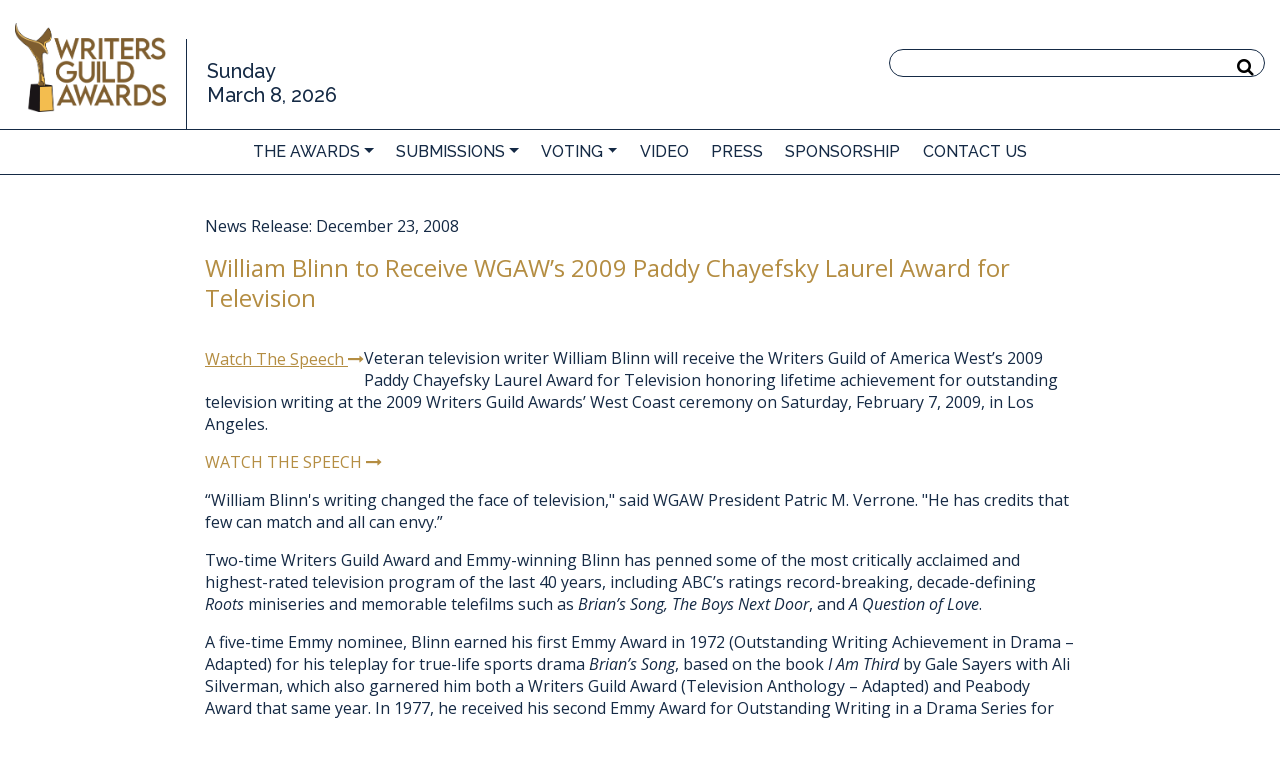

--- FILE ---
content_type: text/html; charset=utf-8
request_url: https://awards.wga.org/awards/awards-recipients/laurel-awards/tv-laurel-award/william-blinn
body_size: 4028
content:
<!DOCTYPE html>
<html lang="en">
<head>
    <!-- Google tag (gtag.js) -->
<script async src="https://www.googletagmanager.com/gtag/js?id=G-H5111Q1YR7"></script>
<script>
  window.dataLayer = window.dataLayer || [];
  function gtag(){dataLayer.push(arguments);}
  gtag('js', new Date());
  gtag('config', 'G-H5111Q1YR7');
</script>
    <meta charset="utf-8">
    <!-- IE Edge Meta Tag -------------------------------------------------------------->
    <meta http-equiv="X-UA-Compatible" content="IE=edge">
    <!-- Viewport ---------------------------------------------------------------------->
    <meta name="viewport" content="width=device-width, initial-scale=1">
    
	
	
<title>William Blinn to Receive WGAW&#x2019;s 2009 Paddy Chayefsky Laurel Award for Television</title>
<meta name="description" content="">
<meta name="keywords" content="">
<meta property="og:title" content="William Blinn to Receive WGAW&#x2019;s 2009 Paddy Chayefsky Laurel Award for Television" />
<meta property="og:description" content="Veteran television writer William Blinn will receive the Writers Guild of America West&#x2019;s 2009 Paddy Chayefsky Laurel Award for Television honoring lifetime achievement for outstanding television writing at the 2009 Writers Guild Awards&#x2019; West Coast ceremony on Saturday, February 7, 2009, in Los Angeles." />
<meta property="og:image" content="https://awards.wga.org" />

<meta property="og:type" content="article" />
<meta name="twitter:card" content="summary_large_image" />
<meta name="twitter:site" content="@wgawest" />
<meta name="twitter:title" content="William Blinn to Receive WGAW&#x2019;s 2009 Paddy Chayefsky Laurel Award for Television" />
<meta name="twitter:creator" content="@wgawest" />

<!-- Page title -->
	
	<!-- Fonts ------------------------------------------------------------------------>
    <script src="https://use.fontawesome.com/ea142b995b.js"></script>
    <link href="https://fonts.googleapis.com/css?family=Open+Sans:300,300i,400,400i,600,600i,700,700i,800,800i|Raleway:100,100i,200,200i,300,300i,400,400i,500,500i,600,600i,700,700i,800,800i,900,900i" rel="stylesheet">

    <!-- CSS ------------------------------------------------------------------------>
    <link rel="stylesheet" href="https://stackpath.bootstrapcdn.com/bootstrap/4.1.0/css/bootstrap.min.css" integrity="sha384-9gVQ4dYFwwWSjIDZnLEWnxCjeSWFphJiwGPXr1jddIhOegiu1FwO5qRGvFXOdJZ4" crossorigin="anonymous">
    <!-- HTML5 shim and Respond.js for IE8 support of HTML5 elements and media queries -->
    <!-- WARNING: Respond.js doesn't work if you view the page via file:// -->
    <!--[if lt IE 9]>
      <script src="https://oss.maxcdn.com/html5shiv/3.7.3/html5shiv.min.js"></script>
      <script src="https://oss.maxcdn.com/respond/1.4.2/respond.min.js"></script>
    <![endif]-->
    
	<link rel="stylesheet" media="screen" href="/newwgaawards/css/styles.min.css" />

	
	<script type="text/javascript" src="//ajax.googleapis.com/ajax/libs/jquery/3.5.1/jquery.min.js"></script>
<!-- Scripts located above closing body tag -->
	
</head>
<body>
    <div class="page-content-wrapper">
    <div class="masthead">  
        <div class="container-fluid">
            <div class="row">
                <div class="col-sm-8">
                    <div class="header-logo">
                        <a href="/"><img src="/NewWGAAwards/images/AwardsLogo23NoYear.png" alt="WGA Awards Logo" title="WGA Awards Logo" />
</a>
                    </div>
                    <div class="awards-date">
                        Sunday<br>
                        March 8, 2026
                    </div>
                </div>
                <div class="col-sm-4">
                    <div class="search-container text-right">
                            <input type="text" placeholder="" name="search">
                            <button type="submit"><i class="fa fa-search"></i></button>
                    </div>
                </div>
            </div>
        </div>
    </div>
    
    <nav class="navbar navbar-expand-lg navbar-light" data-toggle="affix">
    <button class="navbar-toggler navbar-toggler-right ml-auto" type="button" data-toggle="collapse" data-target="#navbar-default" aria-controls="navbar-default" aria-expanded="false" aria-label="Toggle navigation">
        <span class="navbar-toggler-icon"></span>
    </button>
    <div class="collapse navbar-collapse" id="navbar-default">
        <ul class="navbar-nav">
            <li class="nav-item dropdown">
    <a class="nav-link dropdown-toggle" href="javascript:void(0)" id="dropdown01" data-toggle="dropdown" aria-haspopup="true" aria-expanded="false">The Awards</a>
    <div class="dropdown-menu" aria-labelledby="dropdown01">
        <a href="/awards/show-details" target="_self">2026 Writers Guild Awards</a>
<a href="/awards/timeline" target="_self">Timeline</a>
<a href="/awards/nominees-winners" target="_self"> Nominees &amp; Winners</a>
<a href="/awards/awards-recipients/laurel-awards" target="_self">Laurel Awards</a>
<a href="/awards/special-achievement-awards" target="_self">Special Achievement Awards</a>
<a href="/awards/awards-recipients/honorary-service-awards" target="_self">Honorary Service Awards</a>
<a href="/awards/photos" target="_self">Photo Galleries</a>
<a href="/awards/history" target="_self">Awards History</a>

    </div>
</li>
<li class="nav-item dropdown">
    <a class="nav-link dropdown-toggle" href="javascript:void(0)" id="dropdown01" data-toggle="dropdown" aria-haspopup="true" aria-expanded="false">Submissions</a>
    <div class="dropdown-menu" aria-labelledby="dropdown01">
        <a href="/submissions/adapted-and-original-screenplay" target="_self">Adapted and Original Screenplay</a>
<a href="/submissions/documentary-screenplay" target="_self">Documentary Screenplay</a>
<a href="/submissions/series" target="_self">Series</a>
<a href="/submissions/tv-streaming-radio-audio-scripts" target="_self">TV-Streaming-Radio/Audio</a>
<a href="/submissions/paul-selvin-award" target="_self">Paul Selvin</a>

    </div>
</li>
<li class="nav-item dropdown">
    <a class="nav-link dropdown-toggle" href="javascript:void(0)" id="dropdown01" data-toggle="dropdown" aria-haspopup="true" aria-expanded="false">Voting</a>
    <div class="dropdown-menu" aria-labelledby="dropdown01">
        <a href="/voting" target="_self">Voting</a>
<a href="/voting/screeners" target="_self">Screeners</a>

    </div>
</li>
<li class="nav-item">
    <a class="nav-link" href="/videos" target="_self">Video</a>
</li>
<li class="nav-item">
    <a class="nav-link" href="/press" target="_self">Press</a>
</li>
<li class="nav-item">
    <a class="nav-link" href="/sponsorship" target="_self">Sponsorship</a>
</li>
<li class="nav-item">
    <a class="nav-link" href="/contact-us" target="_self">Contact Us</a>
</li>


            <li class="nav-item">
        </ul>
    </div>
</nav>
    
	
	    
    <section class="award-heading">
    <div class="container">
        <div class="row justify-content-md-center">
            <div class="col-lg-9">
                <div class="award-recipient-heading">
                    <p>News Release: December 23, 2008</p>
                    <h4>William Blinn to Receive WGAW&#x2019;s 2009 Paddy Chayefsky Laurel Award for Television</h4>
                </div>
            </div>
        </div>
    </div>
</section>



<section class="award-content">
    <div class="container">
        <div class="row justify-content-md-center">
            <div class="col-lg-9">
                <div class="row award-recipient-content">
                    <div class="col-sm-12">
                        <div class="recipient-image-container">
                            
                            
                                <div class="video-link">
                                    <a href="https://youtu.be/GBBubJSfGso">Watch The Speech <i class="fa fa-long-arrow-right"></i></a>
                                </div>
                        </div>
                        <div class="recipient-page-content">
                            <h5 class="">2009 Award Recipient</h5>
                            <p>Veteran television writer William Blinn will receive the Writers Guild of America West’s 2009 Paddy Chayefsky Laurel Award for Television honoring lifetime achievement for outstanding television writing at the 2009 Writers Guild Awards’ West Coast ceremony on Saturday, February 7, 2009, in Los Angeles.</p>

<p><a href="https://youtu.be/GBBubJSfGso" style="text-decoration: none;" target="_blank">WATCH THE SPEECH <i class="fa fa-long-arrow-right"> </i></a></p>

<p>“William Blinn's writing changed the face of television," said WGAW President Patric M. Verrone. "He has credits that few can match and all can envy.”</p>

<p>Two-time Writers Guild Award and Emmy-winning Blinn has penned some of the most critically acclaimed and highest-rated television program of the last 40 years, including ABC’s ratings record-breaking, decade-defining <em>Roots</em> miniseries and memorable telefilms such as <em>Brian’s Song, The Boys Next Door</em>, and <em>A Question of Love</em>.</p>

<p>A five-time Emmy nominee, Blinn earned his first Emmy Award in 1972 (Outstanding Writing Achievement in Drama – Adapted) for his teleplay for true-life sports drama <em>Brian’s Song</em>, based on the book <em>I Am Third</em> by Gale Sayers with Ali Silverman, which also garnered him both a Writers Guild Award (Television Anthology – Adapted) and Peabody Award that same year. In 1977, he received his second Emmy Award for Outstanding Writing in a Drama Series for his work on ABC’s primetime phenomenon <em>Roots</em> (“Show #2), written by Blinn and Ernest Kinoy, based on the book by Alex Haley. In addition, Blinn earned a prestigious Humanitas Prize in the 60-minute category for co-writing <em>Roots</em> (“Show #4) with James Lee.</p>

<p>A six-time WGA nominee, Blinn received his second Writers Guild Award in 1997 for his teleplay for Hallmark Hall of Fame telefilm <em>The Boys Next Door</em>, as well as his second Humanitas Prize nomination, based on the play by William Stevenson. Blinn’s other television writing credits include TV series including Fame (for which he shared three consecutive Emmy nominations during the early ‘80s), <em>Eight is Enough</em> (for which he received a WGA nomination for Episodic Drama for “The Gipper Caper” in 1978), and <em>The New Land</em> (for which he received a WGA nomination for Episodic Drama for “The Word Is: Growth”), as well as the miniseries <em>A Man Called Intrepid</em> (for which he received a WGA nomination for Long Form Multi-Part for “Part II”), based on the book by William Stevenson. In addition, Blinn has penned such telefilms such as <em>Shaughnessy </em>(teleplay for Blinn, based on the book <em>Iron Marshall</em> by Louis L’Amour), <em>The Outside Woman</em>, and <em>All God’s Children</em>.</p>

<p>Over the past five decades, Blinn has created and written for such TV series such as <em>Starsky &amp; Hutch</em> (later turned into a box-office hit in 2003), <em>Hunter, Gunsmoke, Heaven Help Us</em>, and <em>The New Land</em>, as well as written or co-written multiple episodes for series including <em>Aaron’s Way</em> (which he also developed), <em>Our House, The Magical World of Disney, The Rookies</em> (which he also developed), <em>The Big Valley, Shane, Bonanza, My Favorite Martian, Rawhide, The Lazarus Syndrome, American Dream, The Interns</em> (which he developed for television), and <em>Here Come the Brides</em>, among others. On the big screen, Blinn’s feature writing credits include Prince’s ‘80s funk-rock juggernaut <em>Purple Rain</em> (co-written by Albert Magnoli).</p>

<p>Named after one of the most lauded writers in entertainment history, the Paddy Chayefsky Laurel Award for Television is the Guild’s highest award for television writing, given to writers who have advanced the literature of television throughout the years and made outstanding contributions to the profession of the television writer. Previous award recipients include Rod Sterling, Norman Lear, Steven Bochco, Susan Harris, Stephen J. Cannell, John Wells, and the Guild’s most recent honoree, David Chase.</p>

                        </div>
                    </div>
                </div>
            </div>
        </div>
    </div>
</section>



	<div class="push"></div>

	</div>
	
	<footer>
        <div class="container">
            <div class="row">
                <div class="col-sm-6">
                    <div class="footer-copyright">
                        <p>© 2026 Writers Guild of America West. All rights reserved.</p>

                    </div>
                </div>
                <div class="col-sm-6">
                    <div class="footer-logo ml-auto">
                        <a href="http://www.wga.org" alt="Writers Guild of America West"><img class="img-fluid" src="/newwgaawards/images/wga-logo-17-2945-whitetype-borderbox.png" alt="WGAWest Awards Logo"></a>
                    </div>
                </div>
            </div>
        </div>
    </footer>
	
	<!-- Scripts ------------------------------------------------------------------------>
	<script src="https://cdnjs.cloudflare.com/ajax/libs/popper.js/1.14.0/umd/popper.min.js" integrity="sha384-cs/chFZiN24E4KMATLdqdvsezGxaGsi4hLGOzlXwp5UZB1LY//20VyM2taTB4QvJ" crossorigin="anonymous"></script>
    <script src="https://stackpath.bootstrapcdn.com/bootstrap/4.1.3/js/bootstrap.min.js" integrity="sha384-ChfqqxuZUCnJSK3+MXmPNIyE6ZbWh2IMqE241rYiqJxyMiZ6OW/JmZQ5stwEULTy" crossorigin="anonymous"></script>
    <script type="text/javascript" src="/newwgaawards/js/custom.min.js"></script>

    <script type="text/javascript" src="/newwgaawards/js/scripts.min.js"></script>

    
  
</body>
</html>

--- FILE ---
content_type: text/css
request_url: https://awards.wga.org/newwgaawards/css/styles.min.css
body_size: 5599
content:
body{font-family:"Open Sans",sans-serif;font-size:16px;color:#152a45;font-weight:400}h1{font-size:48px;font-weight:500;line-height:56px;margin-bottom:1.1rem;color:#b48d42;font-family:"Raleway",sans-serif}h2{font-size:36px;font-weight:500;line-height:44px;margin-bottom:1rem;color:#b48d42;font-family:"Raleway",sans-serif}h3{font-size:30px;font-weight:500;line-height:36px;margin-bottom:.9rem}h4{font-size:24px;font-weight:500;line-height:30px;margin-bottom:.9rem}h5{font-size:20px;font-weight:500;line-height:26px;margin-bottom:.8rem}h6{font-size:18px;line-height:24px;margin-bottom:.6rem;font-weight:400}p{font-size:16px;line-height:22px;margin-bottom:1rem;font-weight:400}p.p-lrg{font-size:18px;line-height:24px;margin-bottom:1rem;font-weight:400}p.p-sm{font-size:14px;line-height:20px;margin-bottom:1rem;font-weight:400}.color-primary{color:#152a45 !important}.color-gold{color:#b48d42}section h5{color:#b48d42}.secondary-color h4{color:#b48d42}.no-bottom-margin{margin-bottom:0}.masthead .header-logo{float:left;margin-bottom:5px}.masthead .header-logo img{max-width:171px;padding-top:5px;margin-top:18px;padding-right:20px}.masthead .awards-date{font-family:"Raleway",sans-serif;font-weight:500;font-size:20px;margin-top:39px;display:inline-block;border-left:1px solid #152a45;padding-left:20px;line-height:24px;padding-top:20px;padding-bottom:22px}.masthead .search-container{margin-top:49px}.masthead .search-container input{border:1px solid #152a45;border-radius:30px;width:calc(100% - 21px);margin-bottom:0}.masthead .search-container button{border:0;position:absolute;right:20px;background:transparent;margin-top:5px}.masthead .search-container button i.fa.fa-search{font-size:18px}@media(min-width:992px){.navbar-expand-sm .navbar-collapse{display:-ms-flexbox !important;display:flex !important;-ms-flex-preferred-size:auto;flex-basis:auto}.collapse:not(.show){display:none}}@media(max-width:575px){.masthead .search-container{margin-top:20px;margin-bottom:20px}.masthead .awards-date{border-left:none}}.navbar{border-top:1px solid #152a45;border-bottom:1px solid #152a45;padding-top:2px;padding-bottom:2px;clear:left}.navbar .collapse.navbar-collapse .navbar-nav{margin:0 auto}.navbar .collapse.navbar-collapse .navbar-nav li a{color:#152a45;font-family:"Raleway",sans-serif;text-transform:uppercase;font-weight:500;text-decoration:none !important}.navbar .collapse.navbar-collapse .navbar-nav li a:hover{color:#b48d42}.navbar .collapse.navbar-collapse .navbar-nav li .dropdown-menu{padding:0;border-radius:0;-webkit-box-shadow:0 3px 5px 0 rgba(0,0,0,.75);-moz-box-shadow:0 3px 5px 0 rgba(0,0,0,.75);box-shadow:0 3px 5px 0 rgba(0,0,0,.75)}.navbar .collapse.navbar-collapse .navbar-nav li .dropdown-menu a{text-transform:none;padding:8px 10px;white-space:nowrap;width:100%;border-bottom:1px solid #e6e9ec}@media(max-width:991px){.navbar .navbar-toggler{float:right}.navbar .collapse.navbar-collapse .navbar-nav li .dropdown-menu{box-shadow:none;border:0}.navbar .collapse.navbar-collapse .navbar-nav li .dropdown-menu a{border-bottom:0;padding-left:20px}.navbar-light .navbar-toggler{border:0}}@media(min-width:991px){.navbar-expand-lg .navbar-nav .nav-link{padding-right:.7rem;padding-left:.7rem}}@media(min-width:1200px){.container{max-width:1200px}}section{margin-top:40px;margin-bottom:40px}section .section-heading{margin-bottom:30px}section.margin-top-20{margin-top:20px}section.margin-40{margin-top:40px;margin-bottom:40px}section.section-bkgd{margin-top:0;margin-bottom:0;padding:40px 0;background:#e6e9ec}.SandboxRoot.env-bp-970 .timeline-Tweet-author{height:56px}a[href=""]{display:none}a{text-decoration:none;cursor:pointer;display:inline-block;font-weight:500}a{color:#b48d42;text-decoration:underline}a.read-more-link,a.speech-link,a.view-gallery,.award-link>a,.name>a,a.btn-primary,a.btn,a.btn-secondary{text-decoration:none}a:hover{color:#152a45}a.border-btn{padding:15px;border:1px solid #152a45}a.text-link{font-weight:500;border-bottom:1px solid #b48d42;padding-bottom:2px}a.text-link:hover{color:#152a45;border-bottom:1px solid #152a45}.btn,.btn:focus .btn:focus{text-decoration:none !important}.cms-form-app .btn-primary,.home .btn-primary{background:transparent;border:1px solid #152a45;color:#152a45;padding:10px 15px;border-radius:5px;-webkit-transition:all 500ms ease-out;-moz-transition:all 500ms ease-out;-o-transition:all 500ms ease-out;-ms-transition:all 500ms ease-out;transition:all 500ms ease-out}.cms-form-app .btn-primary:hover,.home .btn-primary:hover{background:#152a45;border:1px solid #152a45;color:#b48d42;box-shadow:0 5px 15px 1px rgba(21,42,69,.15),0 4px 10px 1px rgba(21,42,69,.25)}.cms-form-app .btn-secondary,.home .btn-secondary{background:#b48d42;border:1px solid #b48d42;color:#152a45;padding:10px 15px;border-radius:5px;-webkit-transition:all 500ms ease-out;-moz-transition:all 500ms ease-out;-o-transition:all 500ms ease-out;-ms-transition:all 500ms ease-out;transition:all 500ms ease-out}.cms-form-app .btn-secondary:hover,.home .btn-secondary:hover{background:#b48d42;border:1px solid #b48d42;color:#152a45;box-shadow:0 5px 15px 1px rgba(0,0,0,.15),0 4px 10px 1px rgba(0,0,0,.25)}ul{padding-left:20px}.img-caption{font-size:12px;line-height:16px;margin-top:5px;font-weight:400}@media all and (-ms-high-contrast:none),(-ms-high-contrast:active){.img-fluid{width:100%;height:auto}}.video-responsive{overflow:hidden;padding-bottom:56.25%;position:relative;height:0}.video-responsive iframe{left:0;top:0;height:100%;width:100%;position:absolute}.carousel-fade .carousel-item{opacity:0;transition-duration:.6s;transition-property:opacity}.carousel-fade .carousel-item.active,.carousel-fade .carousel-item-next.carousel-item-left,.carousel-fade .carousel-item-prev.carousel-item-right{opacity:1}.carousel-fade .active.carousel-item-left,.carousel-fade .active.carousel-item-right{opacity:0}.carousel-fade .carousel-item-next,.carousel-fade .carousel-item-prev,.carousel-fade .carousel-item.active,.carousel-fade .active.carousel-item-left,.carousel-fade .active.carousel-item-prev{transform:translateX(0);transform:translate3d(0,0,0)}.accordion .card{border:1px solid #152a45}.accordion .card .card-header button{width:100%;text-align:left;color:#152a45;padding:0}.accordion .card .card-header button i.fa.fa-arrow-circle-down{float:right;margin-top:5px}.accordion .card .card-header.collapsed{border-bottom:none}.accordion .card .card-header.collapsed button{padding:0}.accordion .card .card-header.collapsed button i.fa.fa-arrow-circle-down{float:right;margin-top:5px}.accordion .card:not(:last-child) .card-header{border-bottom:1px solid #152a45}.accordion .card:not(:last-child) .card-header.collapsed{border-bottom:none}@media(max-width:767px){.accordion{margin-bottom:30px}}.hero-section{margin-top:0}.hero-section .carousel .carousel-item .carousel-item-container{height:800px;display:table;width:100%;position:relative}.hero-section .carousel .carousel-item .carousel-item-container .carousel-text{display:table-cell;vertical-align:middle}.hero-section .carousel .carousel-item .carousel-item-container .carousel-text .overlay-text-container{border:2px solid #caa16a;background:rgba(21,42,69,.8);border-radius:5px;padding:20px;max-width:500px;width:100%}.hero-section .carousel .carousel-item .carousel-item-container .carousel-text .overlay-text-container p{color:#fff;font-size:18px}.hero-section .carousel .carousel-item .carousel-item-container .carousel-text .overlay-text-container a{margin-top:30px}.hero-section .carousel .carousel-item .carousel-item-container .carousel-text .overlay-text-container{display:none}.hero-section .carousel .carousel-item .carousel-item-container .carousel-text .overlay-text-container.show{display:block}.hero-section .carousel .carousel-item .carousel-item-container .carousel-text .overlay-text-container.float-right{float:right}.hero-section .carousel a.carousel-control-prev:hover{display:flex;width:40px}.hero-section .carousel a.carousel-control-next:hover{display:flex;width:40px}.hero-section .carousel a.carousel-control-prev{display:flex;width:40px}.hero-section .carousel a.carousel-control-next{display:flex;width:40px}@media(max-width:1200px){.hero-section .carousel .carousel-item .carousel-item-container{height:500px}}@media(max-width:991px){.hero-section .carousel .carousel-item .carousel-item-container{height:400px}}@media(max-width:767px){.hero-section .carousel .carousel-item .carousel-item-container{height:300px}.hero-section .carousel .carousel-item .carousel-item-container .carousel-text .overlay-text-container h2{font-size:20px;margin-bottom:10px}.hero-section .carousel .carousel-item .carousel-item-container .carousel-text .overlay-text-container p{font-size:14px}.hero-section .carousel .carousel-item .carousel-item-container .carousel-text .overlay-text-container a{margin-top:10px}.hero-section .carousel .carousel-control-prev{display:none !important}.hero-section .carousel .carousel-control-next{display:none !important}}.SandboxRoot .timeline-Header{display:none}.timeline-TweetList{display:flex;flex-wrap:wrap}.timeline-TweetList .timeline-TweetList-tweet{position:relative}.timeline-TweetList .timeline-TweetList-tweet .timeline-Tweet-actions{position:absolute;bottom:5px}.timeline-TweetList .timeline-TweetList-tweet .timeline-Tweet-metadata{position:absolute;bottom:5px;right:10px}.timeline-TweetList .timeline-TweetList-tweet .timeline-Tweet{margin-bottom:20px}.timeline-TweetList .timeline-TweetList-tweet .timeline-Tweet .timeline-Tweet-text{word-break:break-all}.timeline-Body{border:none !important}.timeline-Body .timeline-TweetList-tweet{width:23%;display:inline-block !important;margin:5px !important;border:1px solid #ccc !important;border-radius:5px !important;vertical-align:top !important}.timeline-Body .timeline-TweetList-tweet .timeline-Tweet-text{margin-left:0 !important;font-size:16px !important;line-height:20px !important}.timeline-Body .timeline-TweetList-tweet .timeline-Tweet-media{margin:0 !important;padding-bottom:5px}.timeline-Body .timeline-TweetList-tweet .timeline-Tweet-media img{margin:0 auto;display:block}.timeline-Body .timeline-TweetList-tweet .timeline-Tweet-actions{margin-left:0 !important;padding-left:0}.customisable-border{border-color:none !important}.timeline-Footer{display:none}@media screen and (min-width:430px) and (max-width:891px){.timeline-Body .timeline-TweetList-tweet{width:47%;display:inline-block !important;margin:5px !important;border:1px solid #ccc !important;border-radius:5px !important;vertical-align:top !important}}@media screen and (min-width:1px) and (max-width:429px){.timeline-Body .timeline-TweetList-tweet{width:100%;display:inline-block !important;margin:5px !important;border:1px solid #ccc !important;border-radius:5px !important;vertical-align:top !important}}#winners-nominees.section-bkgd{background:#e6e9ec}#winners-nominees.section-bkgd #carousel-win-nom .carousel-inner{margin-left:-10px;margin-right:-10px}#winners-nominees.section-bkgd #carousel-win-nom .carousel-inner .carousel-item{padding:10px}#winners-nominees.section-bkgd #carousel-win-nom .carousel-inner .carousel-item .carousel-img img{-webkit-box-shadow:0 3px 10px 1px rgba(0,0,0,.75);-moz-box-shadow:0 3px 10px 1px rgba(0,0,0,.75);box-shadow:0 3px 10px 1px rgba(0,0,0,.75)}#winners-nominees.section-bkgd #carousel-win-nom .carousel-inner .carousel-item .col-md-8{position:relative}#winners-nominees.section-bkgd #carousel-win-nom .carousel-inner .carousel-item .carousel-text{position:absolute;bottom:0}#winners-nominees.section-bkgd #carousel-win-nom .carousel-inner .carousel-item .carousel-text .title{text-transform:uppercase;color:#b48d42;font-size:36px;line-height:44px;font-family:"Raleway",sans-serif;font-weight:500;margin-bottom:10px}#winners-nominees.section-bkgd #carousel-win-nom .carousel-inner .carousel-item .carousel-text .name{color:#152a45;font-size:20px;margin-bottom:5px;line-height:24px;padding-right:5px}#winners-nominees.section-bkgd #carousel-win-nom .carousel-inner .carousel-item .carousel-text .name span{color:#b48d42;font-weight:500}#winners-nominees.section-bkgd #carousel-win-nom .carousel-inner .carousel-item .carousel-text .name span:empty{display:none}#winners-nominees.section-bkgd #carousel-win-nom .carousel-inner .carousel-item .carousel-text .studio{margin-bottom:10px;font-family:"Raleway",sans-serif;font-size:16px}#winners-nominees.section-bkgd #carousel-win-nom .carousel-inner .carousel-item .carousel-text .category{font-family:"Raleway",sans-serif;font-size:24px;line-height:29px;text-transform:uppercase;margin-bottom:5px}#winners-nominees.section-bkgd #carousel-win-nom .carousel-inner .carousel-item .carousel-text .sub-category{font-family:"Raleway",sans-serif;font-size:16px;margin-bottom:0}#winners-nominees.section-bkgd .btn-primary{margin-top:50px}@media(max-width:1023px){#winners-nominees.section-bkgd #carousel-win-nom .carousel-inner .carousel-item .carousel-text .title{font-size:28px;line-height:30px;margin-bottom:10px}#winners-nominees.section-bkgd #carousel-win-nom .carousel-inner .carousel-item .carousel-text .name{color:#152a45;font-size:16px;margin-bottom:10px;line-height:20px}#winners-nominees.section-bkgd #carousel-win-nom .carousel-inner .carousel-item .carousel-text .name span{color:#b48d42;font-weight:500}#winners-nominees.section-bkgd #carousel-win-nom .carousel-inner .carousel-item .carousel-text .studio{margin-bottom:5px;font-size:14px}#winners-nominees.section-bkgd #carousel-win-nom .carousel-inner .carousel-item .carousel-text .category{font-size:18px;line-height:20px;margin-bottom:5px}#winners-nominees.section-bkgd #carousel-win-nom .carousel-inner .carousel-item .carousel-text .sub-category{font-size:16px;margin-bottom:0}}#important-dates.section-bkgd{background:linear-gradient(#b48d42,#dcc09b)}#important-dates.section-bkgd .btn-primary{margin-top:50px}.timeline{position:relative;max-width:1200px;margin:0 auto}.timeline::after{content:'';position:absolute;width:4px;background-color:#152a45;top:0;bottom:0;left:50%;margin-left:-3px}.timeline-container{position:relative;background-color:inherit;width:50%}.timeline-container:not(:last-child){margin-bottom:-20px}.timeline-container::after{content:'';position:absolute;width:25px;height:25px;right:-11px;background-color:#152a45;top:15px;border-radius:50%;z-index:1}.timeline-container:nth-child(even)::after{left:-13px}.timeline-container:nth-child(odd){left:2px;border-right:2px solid #152a45}.timeline-container:nth-child(even){left:50%;border-left:2px solid #152a45}.timeline-container{padding-bottom:20px}.timeline-container .content{position:relative}.timeline-container .content img{-webkit-box-shadow:0 3px 10px 1px rgba(0,0,0,.75);-moz-box-shadow:0 3px 10px 1px rgba(0,0,0,.75);box-shadow:0 3px 10px 1px rgba(0,0,0,.75)}.timeline-container .content .text-overlay{position:absolute;width:100%;background:rgba(21,42,69,.8);bottom:0;padding:10px 15px}.timeline-container .content .text-overlay p.p-lrg{color:#fff;font-weight:400;font-size:18px}.timeline-container .content .text-overlay p{color:#fff;margin-bottom:0}.timeline-container:nth-child(odd) .content{margin-top:20px;margin-right:30px}.timeline-container:nth-child(even) .content{margin-top:20px;margin-left:30px}@media screen and (max-width:767px){.timeline-container:nth-child(even){left:0;border-left:2px solid #152a45}.timeline::after{left:31px}.timeline-container{width:100%}.timeline-container::before{left:0;border:medium solid #fff;border-width:10px 10px 10px 0;border-color:transparent #fff transparent transparent}.timeline-container{left:0}.timeline-container:nth-child(odd) .content{margin-left:0}.timeline-container:nth-child(even) .content{margin-right:0 !important}.timeline-container:nth-child(odd){left:0;border-left:2px solid #152a45;border-right:none}.timeline-container:nth-child(odd) .content{margin-top:20px;margin-left:30px;margin-right:0}.timeline-container:nth-child(odd)::after{left:-13px}}#videos{background:#e6e9ec}#videos .video-container{position:relative;padding-bottom:56.25%;height:0}#videos .video-container p{margin-bottom:0}#videos .video-container iframe{position:absolute;top:0;left:0;width:100%;height:100%}#videos .video-container iframe .html5-video-container{top:0 !important}#videos .video-container .text-overlay{position:absolute;width:100%;background:rgba(21,42,69,.8);bottom:0;padding:10px 15px}#videos .video-container .text-overlay .play-btn{color:#b48d42;display:inline-block;padding:20px}#videos .video-container .text-overlay .play-btn .fa{font-size:30px}#videos .video-container .text-overlay .video-text{display:inline-block}#videos .video-container .text-overlay .video-text .p-lrg{color:#b48d42;font-weight:400;font-size:18px}#videos .video-container .text-overlay .video-text p{color:#b48d42;margin-bottom:0}#videos .video-container .youtube{background-color:#000;margin-bottom:30px;position:relative;padding-top:56.25%;overflow:hidden;cursor:pointer}#videos .video-container .youtube img{width:100%;top:-16.82%;left:0;height:auto}#videos .video-container .youtube .play-btn{background-color:rgba(0,0,0,.75);border-radius:50%/10%;color:#fff;font-size:1em;height:2.8em;padding:0;position:relative;text-align:center;text-indent:.1em;transition:all 150ms ease-out;width:4em;z-index:100}#videos .video-container .youtube .play-btn::before{background:inherit;border-radius:5%/50%;bottom:9%;content:"";left:-5%;position:absolute;right:-5%;top:9%;display:block;top:50%;left:50%;transform:translate3d(-50%,-50%,0)}#videos .video-container .youtube .play-btn::after{border-style:solid;border-width:1em 0 1em 1.732em;border-color:transparent transparent transparent #fff;content:' ';font-size:.6em;height:0;margin:-1em 0 0 -.75em;top:50%;position:absolute;width:0;display:block;margin-left:25px}#videos .video-container .youtube img,#videos .video-container .youtube .play-btn{cursor:pointer}#videos .video-container .youtube img,#videos .video-container .youtube iframe,#videos .video-container .youtube .play-btn{position:absolute}#videos .video-container .youtube .play-btn{top:50%;left:50%;transform:translate3d(-50%,-50%,0)}#videos .video-container .youtube iframe{height:100%;width:100%;top:0;left:0}#videos .video-container .youtubelist{background-color:#000;margin-bottom:30px;position:relative;padding-top:56.25%;overflow:hidden;cursor:pointer}#videos .video-container .youtubelist img{width:100%;top:-16.82%;left:0;height:auto}#videos .video-container .youtubelist .play-btn{background-color:rgba(0,0,0,.75);border-radius:50%/10%;color:#fff;font-size:1em;height:2.8em;padding:0;position:relative;text-align:center;text-indent:.1em;transition:all 150ms ease-out;width:4em;z-index:100}#videos .video-container .youtubelist .play-btn::before{background:inherit;border-radius:5%/50%;bottom:9%;content:"";left:-5%;position:absolute;right:-5%;top:9%;display:block;top:50%;left:50%;transform:translate3d(-50%,-50%,0)}#videos .video-container .youtubelist .play-btn::after{border-style:solid;border-width:1em 0 1em 1.732em;border-color:transparent transparent transparent #fff;content:' ';font-size:.6em;height:0;margin:-1em 0 0 -.75em;top:50%;position:absolute;width:0;display:block;margin-left:25px}#videos .video-container .youtubelist img,#videos .video-container .youtubelist .play-btn{cursor:pointer}#videos .video-container .youtubelist img,#videos .video-container .youtubelist iframe,#videos .video-container .youtubelist .play-btn{position:absolute}#videos .video-container .youtubelist .play-btn{top:50%;left:50%;transform:translate3d(-50%,-50%,0)}#videos .video-container .youtubelist iframe{height:100%;width:100%;top:0;left:0}#videos .video-container:hover .text-overlay{display:none}#videos .video-container:hover .youtube .play-btn{background-color:#f00;opacity:1}#videos .video-container:hover .youtubelist .play-btn{background-color:#f00;opacity:1}#videos .small-video{margin-bottom:17px}#videos .btn-primary{margin-top:50px}@media all and (-ms-high-contrast:none){.gallery-container .video-container .youtube .play-btn:after{margin-left:20px}.gallery-container .video-container .youtubelist .play-btn:after{margin-left:20px}}@media(max-width:991px){#videos .video-container{margin-bottom:30px}}#photos .photo-container .content{position:relative}#photos .photo-container .content .text-overlay{position:absolute;bottom:0;padding:10px 15px;background:rgba(21,42,69,.8);width:100%}#photos .photo-container .content .text-overlay p.p-lrg{color:#b48d42}#photos .photo-container .content .text-overlay p{color:#b48d42;margin-bottom:0}#photos .photo-container a{margin-top:10px}#photos .btn-primary{margin-top:50px}#awards-history{background:linear-gradient(rgba(21,42,69,.85),rgba(21,42,69,.85)),url(/NewWGAAwards/images/BackgroundImages/awards_2017_blue.jpg);background-size:cover;background-position:center top}#awards-history .section-heading h3{color:#b48d42}#awards-history .history-container a{text-decoration:none}#awards-history .history-container .content h5{margin-top:20px;color:#b48d42}#awards-history .history-container .content p{margin-top:15px;color:#fff}#awards-history .history-container .content a{margin-top:20px;color:#b48d42}#awards-history .history-container .content a i.fa.fa-long-arrow-right{margin-left:5px}#awards-history .history-container .content a:hover{color:#fff}#sponsors .sponsor-img{background:#fff;padding:10px;display:inline-block;margin-bottom:20px}#sponsors .sponsor-img a[href=""]{visibility:collapse;display:block;cursor:default}#sponsors .sponsor-img a[href="javascript:void(0)"]{visibility:collapse;display:block;cursor:default}#sponsors .sponsor-img a[href=""]:hover{visibility:collapse;cursor:default}#sponsors .sponsor-img a[href="javascript:void(0)"]:hover{visibility:collapse;cursor:default}#sponsors .sponsor-img img{visibility:visible}#sponsors .single-sponsor{margin-bottom:30px}#sponsors .single-sponsor h3{color:#b48d42;text-transform:uppercase}#sponsors .multiple-sponsors{margin-bottom:30px}#sponsors .multiple-sponsors h4{color:#b48d42;text-transform:uppercase}.sponsors .sponsor-img{background:#fff;padding:10px;display:inline-block;margin-bottom:20px}.sponsors .sponsor-img a[href=""]{visibility:collapse;display:block;cursor:default}.sponsors .sponsor-img a[href="javascript:void(0)"]{visibility:collapse;display:block;cursor:default}.sponsors .sponsor-img a[href=""]:hover{visibility:collapse;cursor:default}.sponsors .sponsor-img a[href="javascript:void(0)"]:hover{visibility:collapse;cursor:default}.sponsors .sponsor-img img{visibility:visible}.sponsors .single-sponsor{margin-bottom:30px}.sponsors .single-sponsor h3{color:#b48d42;text-transform:uppercase}.sponsors .multiple-sponsors{margin-bottom:30px}.sponsors .multiple-sponsors h4{color:#b48d42;text-transform:uppercase}.sponsors .btn-primary{margin-top:0 !important}html,body{height:100%;margin:0}.page-content-wrapper{min-height:100%;margin-bottom:-59px}.push{height:59px}footer{background:#152a45;padding:15px 0}footer .footer-copyright{display:table;width:100%;height:100%}footer .footer-copyright p{display:table-cell;vertical-align:middle;height:100%;font-size:12px}footer .footer-logo{max-width:150px}footer p{color:#fff;margin-bottom:0}@media(max-width:575px){footer .footer-copyright{text-align:center}footer .footer-logo{margin:10px auto 0}}.hero-section-inner-page{margin-top:0 !important;height:600px;display:table;width:100%;background-position:center top;background-size:cover;background-color:#152a45;margin-top:0}.hero-section-inner-page .hero-content{display:table-cell;vertical-align:middle}.hero-section-inner-page .hero-content .overlay-text-container{border-radius:5px;padding:20px;margin:0 auto}.hero-section-inner-page .hero-content .overlay-text-container p{color:#fff;font-size:18px}.hero-section-inner-page .hero-content .overlay-text-container a{margin-top:30px}@media(max-width:1200px){.hero-section-inner-page{height:500px}}@media(max-width:991px){.hero-section-inner-page{height:400px}}@media(max-width:767px){.hero-section-inner-page{height:300px}}@media(max-width:600px){.hero-section-inner-page{height:200px}.hero-section-inner-page .hero-content .overlay-text-container h2{font-size:24px;line-height:30px}}.awards-history-cards .history-container .content h5{margin-top:20px;color:#b48d42}.awards-history-cards .history-container .content p{margin-top:15px}.awards-history-cards .history-container .content p:not(:first-of-type){display:none}.awards-history-cards .history-container .content h5:not(:first-of-type){display:none}.awards-history-cards .history-container .content a{color:#b48d42;text-decoration:none}.awards-history-cards .history-container .content a i.fa.fa-long-arrow-right{margin-left:5px}.post-heading{margin-bottom:20px}.post-heading .section-heading{margin-bottom:10px}.post-heading .post-author{border-bottom:1px solid #cfd2d4;margin-bottom:10px}.post-heading .post-share{margin-bottom:20px}.post-heading .post-share .social-link .fa{font-size:22px;margin-left:10px;color:#152a45}.post-heading .post-share .social-link .fa:hover{color:#b48d42}.post-heading .post-img img{max-width:100%;height:auto}.post-heading .post-img span{font-size:11px;display:block}.post-content .post-copy h5{margin-top:20px;margin-bottom:10px}.award-content{margin-top:0}.award-content .award-heading{margin-bottom:20px}.award-content .award-heading h4{color:#b48d42;text-transform:uppercase;font-weight:200;line-height:24px}.award-content .award-recipient .col-5{padding-right:0}.award-content .award-recipient .recipient-img img{display:block}.award-content .award-recipient .recipient-img span{display:block}.award-content .award-recipient .recipient-text{margin-bottom:20px}.award-content .award-recipient .recipient-text h4{color:#b48d42}.award-content .award-recipient .recipient-text a{margin-top:10px;color:#b48d42}.award-content .award-recipient .recipient-text a i.fa.fa-long-arrow-right{margin-left:5px}.award-content .award-recipient .recipient-text a:hover{color:#152a45}.award-content .award-recipient .recipient-text .read-more-link{margin-right:20px}.award-content .award-recipient .award-copy{border-bottom:1px solid #cfd2d4;padding-bottom:20px}.award-content .award-recipient .award-copy .award-title{font-weight:500}.award-content .award-recipient .award-copy h5{margin-top:20px;margin-bottom:10px}.award-content .award-recipient .award-copy .award-link a{color:#b48d42}.award-content .award-recipient .award-copy .award-link a i.fa.fa-long-arrow-right{margin-left:5px}.award-content .award-recipient .award-copy .award-link a:hover{color:#152a45}.award-content:last-of-type .award-copy{border-bottom:0 !important}@media(min-width:576px){.award-content .award-recipient .recipient-img{margin-bottom:20px}}@media(max-width:419px){.award-content .award-recipient .recipient-img{margin-bottom:20px}.award-content .award-recipient .col-6{flex:0 0 100%;max-width:100%}}.award-heading{margin-bottom:20px}.award-heading .award-recipient-heading h4{color:#b48d42}.award-heading .award-recipient-heading h5{color:#152a45}.award-content .award-recipient-content .recipient-image-container{float:left}.award-content .award-recipient-content .recipient-image-container .recipient-page-image{margin-right:15px;max-width:200px;float:left;margin-bottom:5px}.award-content .award-recipient-content .recipient-image-container .img-caption{line-height:15px;margin-top:3px}.award-content .award-recipient-content .recipient-page-content h5{display:none}@media(max-width:480px){.award-content .award-recipient-content .recipient-page-image{float:left;margin-right:10px;margin-bottom:10px;max-width:none}}.prev-winners-list .prev-winners-list-heading h4{color:#b48d42}.prev-winners-list .previous-winners-list-container{overflow:hidden;padding-bottom:10px;padding-top:20px}.prev-winners-list .previous-winners-list-container .prev-winners-list-img{float:left;max-width:none;margin-bottom:10px}.prev-winners-list .previous-winners-list-container .prev-winners-list-img img{margin-right:20px;max-width:115px;-webkit-box-shadow:0 1px 5px 1px rgba(0,0,0,.75);-moz-box-shadow:0 1px 5px 1px rgba(0,0,0,.75);box-shadow:0 1px 5px 1px rgba(0,0,0,.75);margin-bottom:1px}.prev-winners-list .previous-winners-list-container .prev-winners-list-img img[src=""]{display:none}.prev-winners-list .previous-winners-list-container .prev-winners-list-text h5{color:#152a45;margin-bottom:10px}.prev-winners-list .previous-winners-list-container .prev-winners-list-text p.award-year{font-size:18px;line-height:16px}.prev-winners-list .previous-winners-list-container .prev-winners-list-text a{text-decoration:none;padding-bottom:10px;margin-top:10px;margin-right:10px}.prev-winners-list .previous-winners-list-container .prev-winners-list-text a[href=""]{display:none}.prev-winners-list .col-md-12:not(:last-child) .previous-winners-list-container{border-bottom:1px solid #cfd2d4}.gallery-container{margin-top:0}.gallery-container .video-container{position:relative;padding-bottom:56.25%;height:0}.gallery-container .video-container iframe{position:absolute;top:0;left:0;width:100%;height:100%}.gallery-container .video-container iframe .html5-video-container{top:0 !important}.gallery-container .video-container .youtube{background-color:#000;margin-bottom:30px;position:relative;padding-top:56.25%;overflow:hidden;cursor:pointer}.gallery-container .video-container .youtube img{width:100%;top:-16.82%;left:0;height:auto}.gallery-container .video-container .youtube .play-btn{background-color:rgba(0,0,0,.75);border-radius:50%/10%;color:#fff;font-size:1em;height:2.8em;padding:0;position:relative;text-align:center;text-indent:.1em;transition:all 150ms ease-out;width:4em;z-index:100}.gallery-container .video-container .youtube .play-btn::before{background:inherit;border-radius:5%/50%;bottom:9%;content:"";left:-5%;position:absolute;right:-5%;top:9%;display:block;top:50%;left:50%;transform:translate3d(-50%,-50%,0)}.gallery-container .video-container .youtube .play-btn::after{border-style:solid;border-width:1em 0 1em 1.732em;border-color:transparent transparent transparent #fff;content:' ';font-size:.6em;height:0;margin:-1em 0 0 -.75em;top:50%;position:absolute;width:0;display:block;margin-left:25px}.gallery-container .video-container .youtube img,.gallery-container .video-container .youtube .play-btn{cursor:pointer}.gallery-container .video-container .youtube img,.gallery-container .video-container .youtube iframe,.gallery-container .video-container .youtube .play-btn{position:absolute}.gallery-container .video-container .youtube .play-btn{top:50%;left:50%;transform:translate3d(-50%,-50%,0)}.gallery-container .video-container .youtube iframe{height:100%;width:100%;top:0;left:0}.gallery-container .video-container .youtubelist{background-color:#000;margin-bottom:30px;position:relative;padding-top:56.25%;overflow:hidden;cursor:pointer}.gallery-container .video-container .youtubelist img{width:100%;top:-16.82%;left:0;height:auto}.gallery-container .video-container .youtubelist .play-btn{background-color:rgba(0,0,0,.75);border-radius:50%/10%;color:#fff;font-size:1em;height:2.8em;padding:0;position:relative;text-align:center;text-indent:.1em;transition:all 150ms ease-out;width:4em;z-index:100}.gallery-container .video-container .youtubelist .play-btn::before{background:inherit;border-radius:5%/50%;bottom:9%;content:"";left:-5%;position:absolute;right:-5%;top:9%;display:block;top:50%;left:50%;transform:translate3d(-50%,-50%,0)}.gallery-container .video-container .youtubelist .play-btn::after{border-style:solid;border-width:1em 0 1em 1.732em;border-color:transparent transparent transparent #fff;content:' ';font-size:.6em;height:0;margin:-1em 0 0 -.75em;top:50%;position:absolute;width:0;display:block;margin-left:25px}.gallery-container .video-container .youtubelist img,.gallery-container .video-container .youtubelist .play-btn{cursor:pointer}.gallery-container .video-container .youtubelist img,.gallery-container .video-container .youtubelist iframe,.gallery-container .video-container .youtubelist .play-btn{position:absolute}.gallery-container .video-container .youtubelist .play-btn{top:50%;left:50%;transform:translate3d(-50%,-50%,0)}.gallery-container .video-container .youtubelist iframe{height:100%;width:100%;top:0;left:0}.gallery-container .video-container .text-overlay{position:absolute;width:100%;background:rgba(21,42,69,.8);bottom:0;padding:10px;transition:.5s ease;-webkit-transition:.5s ease;-moz-transition:.5s ease;-ms-transition:.5s ease;-o-transition:.5s ease;bottom:0;z-index:200}.gallery-container .video-container .text-overlay .play-btn{color:#b48d42;display:inline-block;padding:20px}.gallery-container .video-container .text-overlay .play-btn .fa{font-size:30px}.gallery-container .video-container .text-overlay .video-text{display:inline-block}.gallery-container .video-container .text-overlay .video-text .date p{color:#b48d42;font-weight:400;font-size:18px;margin-bottom:0}.gallery-container .video-container .text-overlay .video-text .content p{color:#b48d42;margin-bottom:0}.gallery-container .video-container .youtubelist img{max-width:100%;height:auto}.gallery-container .video-container .youtube img{max-width:100%;height:auto}.gallery-container .video-container:hover .text-overlay{display:none}.gallery-container .video-container:hover .youtube .play-btn{background-color:#f00;opacity:1}.gallery-container .video-container:hover .youtubelist .play-btn{background-color:#f00;opacity:1}.gallery-container .small-video{margin-bottom:15px}.gallery-container .btn-primary{margin-top:50px}.gallery-container .video-gallery-item:nth-child(n+3){margin-top:30px}@media(max-width:767px){.gallery-container .video-gallery-item:nth-child(2){margin-top:30px}}.inner-page-hero{height:600px;display:table;width:100%;background-color:#152a45;margin-top:0}.inner-page-hero .hero-content{display:table-cell;vertical-align:middle}.inner-page-hero .hero-content .overlay-text-container{padding:20px;background:rgba(21,42,69,.8);border:2px solid #b48d42;display:inline-block}.inner-page-hero .hero-content .overlay-text-container h1{margin-bottom:0;font-size:40px}.inner-page-hero .hero-content .overlay-text-container h3{margin-bottom:0}.inner-page-hero .hero-content .overlay-text-container p{color:#fff;font-size:18px}.inner-page-hero .hero-content .overlay-text-container a{margin-top:30px}.inner-page-hero .hero-content .overlay-text-container.hide{display:none}.inner-page-hero .hero-content h3{color:#b48d42}@media(max-width:1200px){.inner-page-hero{height:500px}}@media(max-width:991px){.inner-page-hero{height:400px}}@media(max-width:767px){.inner-page-hero{height:300px}}@media(max-width:600px){.inner-page-hero{height:200px}.inner-page-hero .hero-content .overlay-text-container h2{font-size:24px;line-height:30px}}.page-heading{margin-bottom:40px}.page-heading .section-heading{margin-bottom:0}.page-heading .section-heading h2{margin-bottom:0;color:#152a45}.page-heading .page-content-img{margin-top:40px}.page-content{margin-top:40px;margin-bottom:40px}.page-content h4{text-transform:uppercase}.page-content .page-content-img{margin-bottom:20px}.page-content .page-copy h5{margin-top:20px;margin-bottom:10px}.page-content .page-copy ul{padding-left:20px;margin-bottom:0}.page-content .section-content .btn-primary{margin-top:50px}.event-schedule{margin-top:30px}.event-details iframe{border:1px solid #caa16a !important;-webkit-box-shadow:0 3px 10px 1px rgba(0,0,0,.75);-moz-box-shadow:0 3px 10px 1px rgba(0,0,0,.75);box-shadow:0 3px 10px 1px rgba(0,0,0,.75);display:block;width:100%}.event-details .event-location-info h5{color:#b48d42}.host-img img{-webkit-box-shadow:0 3px 10px 1px rgba(0,0,0,.75);-moz-box-shadow:0 3px 10px 1px rgba(0,0,0,.75);box-shadow:0 3px 10px 1px rgba(0,0,0,.75)}.cms-form-app input,.cms-form-app textarea,.cms-form-app select{width:100%;border-radius:5px;border:1px solid #152a45;margin-bottom:20px;padding:5px}.page-contact-form .contact-information{margin-bottom:20px}.page-contact-form .contact-information h6{font-weight:600}.page-contact-form .contact-information .name{padding-right:20px;margin-bottom:.6rem}.page-contact-form .contact-img{-webkit-box-shadow:0 3px 10px 1px rgba(0,0,0,.75);-moz-box-shadow:0 3px 10px 1px rgba(0,0,0,.75);box-shadow:0 3px 10px 1px rgba(0,0,0,.75)}.page-contact-form .contact-form{background:#e6e9ec;padding:20px;border-radius:5px}.page-contact-form .contact-form .form-button input,.page-contact-form .contact-form .form-button button{background:#152a45;border:1px solid #152a45;height:36px;width:100%;color:#fff;-webkit-border-radius:5px;-moz-border-radius:5px;border-radius:5px}.contact-form .form-group input{margin-bottom:0}.page-contact-form .contact-form .form-button input:hover,.page-contact-form .contact-form .form-button button:hover{box-shadow:0 5px 15px 1px rgba(0,0,0,.15),0 4px 10px 1px rgba(0,0,0,.25)}.page-contact-form .contact-form .form-button input:focus{box-shadow:none}::placeholder{color:#e6e9ec;opacity:1}:-ms-input-placeholder{color:#e6e9ec}::-ms-input-placeholder{color:#e6e9ec}.padding-top-20{margin-top:20px}.padding-bottom-20{margin-bottom:20px}@media(max-width:575px){h1{font-size:36px;font-weight:500;line-height:44px;margin-bottom:1rem;color:#b48d42;font-family:"Raleway",sans-serif}h2{font-size:30px;font-weight:500;line-height:36px;margin-bottom:.9rem;color:#b48d42;font-family:"Raleway",sans-serif}h3{font-size:24px;font-weight:500;line-height:29px;margin-bottom:.9rem}h4{font-size:20px;font-weight:500;line-height:24px;margin-bottom:.8rem}h5{font-size:18px;line-height:21px;margin-bottom:.5rem}p.p-lrg{font-size:16px;line-height:19px;margin-bottom:.5rem}p{font-size:14px;line-height:20px;margin-bottom:.7rem}p.p-sm{font-size:12px;line-height:14px;margin-bottom:.5rem}}@media(max-width:767px){#awards-history .history-container{margin-bottom:15px}#photos .photo-container{margin-bottom:15px}.carousel-img{margin-bottom:15px}.inner-page-hero .hero-content .overlay-text-container h1{margin-bottom:0;font-size:36px}}@media(max-width:991px){#winners-nominees.section-bkgd #carousel-win-nom .carousel-inner .carousel-item .carousel-text{position:relative;margin-top:20px}}.site-search{margin-top:20px}.site-search section{margin-top:10px}.site-search .site-search-form .site-search-textbox-label{display:block}.site-search .site-search-form input#siteSearchKeywords{border:1px solid #152a45;border-radius:30px;width:calc(100% - 110px);margin-bottom:0;display:inline;padding-left:10px;padding-right:10px}.site-search .site-search-form input#siteSearchSubmit{background:#152a45;border:1px solid #152a45;color:#fff;padding:6px 25px;border-radius:30px;width:auto;display:inline-block}.site-search .site-search-form input#siteSearchSubmit:hover{background:#fff;border:1px solid #152a45;color:#152a45;cursor:pointer}.site-search .results .result-item{margin-bottom:20px;padding-bottom:20px;border-bottom:1px solid #cfd2d4}.site-search .results .result-item h4 a{text-decoration:none}.site-search .results .result-item h4 a:empty{display:none}.site-search .results .result-item .results-copy{font-weight:400}.site-search nav{text-align:center}.site-search nav .pagination{width:auto;display:inline-block}.site-search nav .pagination a:not(:last-child){padding-right:10px}.site-search nav .pagination .cms-page-current{padding-right:10px}

--- FILE ---
content_type: application/x-javascript
request_url: https://awards.wga.org/newwgaawards/js/scripts.min.js
body_size: 370
content:
function carouselNormalization(){function n(){jQuery("#carousel-win-nom .carousel-inner .carousel-item").each(function(){window.heights.push(jQuery(this).outerHeight())});window.tallest=Math.max.apply(null,window.heights);jQuery("#carousel-win-nom .carousel-inner .carousel-item").each(function(){jQuery(this).css("min-height",tallest+"px")})}window.heights=[];window.tallest;n();jQuery(window).on("resize orientationchange",function(){window.tallest=0;window.heights.length=0;jQuery("#carousel-win-nom .carousel-inner .carousel-item").each(function(){jQuery(this).css("min-height","0")});n()})}$(".overlay-text-container:empty").hide();$("h4:empty").hide();$(".post-author-name:empty").parent().hide();$(".win-nom").parent().hide(),function(){for(var r,i,t=document.querySelectorAll(".youtube"),n=0;n<t.length;n++)r="https://img.youtube.com/vi/"+t[n].dataset.embed+"/0.jpg",i=new Image,i.src=r,i.addEventListener("load",function(){t[n].appendChild(i)}(n)),t[n].addEventListener("click",function(){var n=document.createElement("iframe");n.setAttribute("frameborder","0");n.setAttribute("allowfullscreen","");n.setAttribute("src","https://www.youtube.com/embed/"+this.dataset.embed+"?rel=0&showinfo=0&autoplay=1");this.innerHTML="";this.appendChild(n)})}(),function(){for(var r,i,t=document.querySelectorAll(".youtubelist"),n=0;n<t.length;n++)r="https://img.youtube.com/vi/"+t[n].dataset.id+"/0.jpg",i=new Image,i.src=r,i.addEventListener("load",function(){t[n].appendChild(i)}(n)),t[n].addEventListener("click",function(){var n=document.createElement("iframe");n.setAttribute("frameborder","0");n.setAttribute("allowfullscreen","");n.setAttribute("src","https://www.youtube.com/embed/videoseries?list="+this.dataset.embed+"&autoplay=1");this.innerHTML="";this.appendChild(n)})}();jQuery(document).ready(function(){carouselNormalization()})

--- FILE ---
content_type: application/x-javascript
request_url: https://awards.wga.org/newwgaawards/js/custom.min.js
body_size: 379
content:
function styleTweets(){var n=$("#twitter-widget-0").contents().find("head");n.append($("<link/>",{rel:"stylesheet",href:"/newwgaawards/css/styles.min.css",type:"text/css"}));$("#twitter-widget-0").css("height","100%")}$(function(){var n,t;$(".search-container input").keypress(function(n){n.keyCode==13&&$(this).val()!=""&&(window.location.href="http://awards.wga.org/search?keywords="+$(this).val())});n=$("#social-media .row:nth-child(2)").children()[0];n&&(t=new MutationObserver(function(){styleTweets()}),t.observe(n,{childList:!0}))})